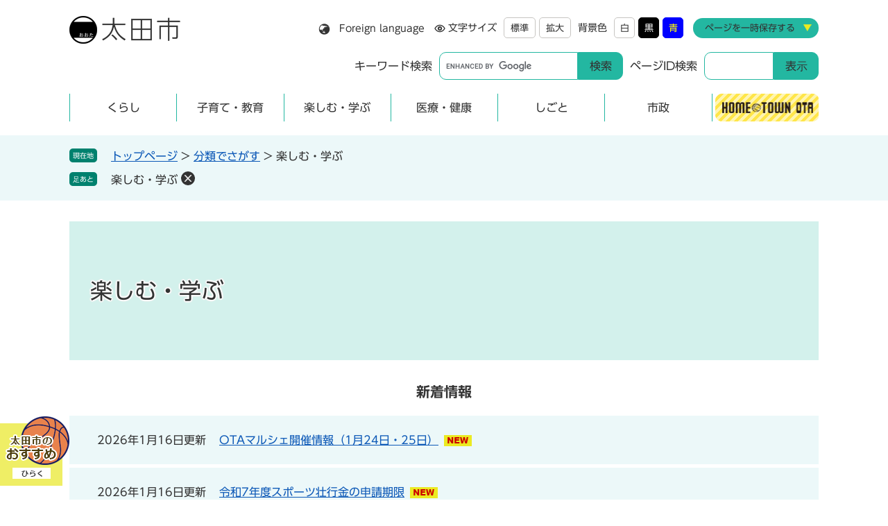

--- FILE ---
content_type: text/html
request_url: https://www.city.ota.gunma.jp/life/3/index-2.html
body_size: 6592
content:
<!DOCTYPE html>
<html lang="ja">
<head>
<meta charset="utf-8">
<!-- Global site tag (gtag.js) - Google Analytics -->
<script async src="https://www.googletagmanager.com/gtag/js?id=G-QRV9G29Y8E"></script>
<script>
  window.dataLayer = window.dataLayer || [];
  function gtag(){dataLayer.push(arguments);}
  gtag('js', new Date());

  gtag('config', 'G-QRV9G29Y8E');
</script>
<meta http-equiv="X-UA-Compatible" content="IE=edge">
<meta name="viewport" content="width=device-width, initial-scale=1.0">
<title>楽しむ・学ぶ - 太田市ホームページ</title>
<link rel="shortcut icon" href="/favicon.ico" type="image/vnd.microsoft.icon">
<link rel="icon" href="/favicon.ico" type="image/vnd.microsoft.icon">
<link rel="apple-touch-icon" href="/apple-touch-icon.png">
<link rel="stylesheet" media="print" href="/ssi/css/print.css">
<script src="/ssi/js/escapeurl.js"></script>
<script src="/ssi/js/jquery.js"></script>
<script src="/ssi/js/jquery-migrate.js"></script>
<script src="/ssi/js/common.js"></script>
<script src="/ssi/js/s-google.js"></script>
<script src="/ssi/js/search-open-page-id.js"></script>
<script src="/ssi/js/last-page-parts-load-1.js"></script>
<script src="/ssi/js/footstep.js"></script>
<script src="//typesquare.com/3/tsst/script/ja/typesquare.js?6397b819025042ddbee9169aac1e02d5"></script>
<link rel="stylesheet" href="/ssi/css/footstep.css">
<style media="all">
@import url("/ssi/css/life.css");
</style>

</head>
<body>

<div class="life life_list3 life_list3_3">
	<!-- コンテナここから -->
	<div id="container">
		<span class="hide" id="pagetop">ページの先頭です。</span>
		<span class="hide"><a href="#skip">メニューを飛ばして本文へ</a></span>

		<!-- ヘッダここから -->
		<div id="header">
			<div id="spm">
	<div class="bl_spm js_spm">
		<button class="bl_spm_btn bl_spm_btn__ossm js_btn_ossm"><span class="hide">太田市のおすすめ</span></button>
		<button class="bl_spm_btn bl_spm_btn__menu js_btn_menu"><span class="hide">メニュー</span></button>
		<button class="bl_spm_btn bl_spm_btn__srch js_btn_srch"><span class="hide">検索</span></button>
	</div>
</div>
<!-- ヘッダーここから -->
<div id="header2">
	<div class="bl_header">
		<div class="bl_header_l">
			<a class="bl_header_logo" href="/"><img src="/img/common/logo.png" alt="太田市ホームページ"></a>
		</div>
		<div class="bl_header_r js_spm">
			<div class="bl_header_menu">
				<div class="bl_support">
					<noscript><p>JavaScriptが無効のため、文字の大きさ・背景色を変更する機能を使用できません。</p></noscript>
					<div class="bl_support_lang">
						<a href="/site/userguide/list122-341.html" lang="en"><span>Foreign language</span></a>
					</div>
					<div class="bl_support_moji">
						<dl id="moji_size">
							<dt>文字サイズ</dt>
							<dd><a id="moji_default" href="javascript:fsc('default');" title="文字サイズを標準にする">標準</a></dd>
							<dd><a id="moji_large" href="javascript:fsc('larger');" title="文字サイズを拡大する">拡大</a></dd>
						</dl><!--
						--><dl id="haikei_color">
							<dt>背景色</dt>
							<dd><a id="haikei_white" href="javascript:SetCss(1);" title="背景色を白色に変更する">白</a></dd>
							<dd><a id="haikei_black" href="javascript:SetCss(2);" title="背景色を黒色に変更する">黒</a></dd>
							<dd><a id="haikei_blue"  href="javascript:SetCss(3);" title="背景色を青色に変更する">青</a></dd>
						</dl>
					</div>
					<div class="bl_support_keep">
						<p class="hide">ページ一時保存機能</p>
						<div id="keep_page_wrap"></div>
					</div>
				</div>
			</div>
			<div class="bl_header_srch">
				<div class="bl_search">
					<div class="bl_search_kw">
						<form action="/search.html" method="get" id="cse-search-box" name="cse-search-box">
							<input type="hidden" name="cx" value="97560b4b688924a29"><!--
							--><input type="hidden" name="cof" value="FORID:11"><!--
							--><input type="hidden" name="ie" value="UTF-8"><!--
							--><label for="tmp_query">キーワード検索</label><!--
							--><input type="text" name="q" value="" id="tmp_query"><!--
							--><input type="submit" value="検索" id="submit" name="sa">
						</form>
						<script src="https://www.google.com/coop/cse/brand?form=cse-search-box"></script>
						<div id="cse_filetype">
							<fieldset>
								<legend><span class="hide">検索対象</span></legend>
								<span class="cse_filetypeselect"><input type="radio" name="google_filetype" id="filetype_all" checked="checked"><label for="filetype_all">すべて</label></span>
								<span class="cse_filetypeselect"><input type="radio" name="google_filetype" id="filetype_html"><label for="filetype_html">ページ</label></span>
								<span class="cse_filetypeselect"><input type="radio" name="google_filetype" id="filetype_pdf"><label for="filetype_pdf">PDF</label></span>
							</fieldset>
						</div>
					</div><!--
					--><div class="bl_search_id">
						<div id="open_page_id_box">
							<label for="open_page_id">ページID検索</label><!--
							--><input type="text" id="open_page_id" name="open_page_id" value=""><!--
							--><input type="submit" value="表示" id="open_page_id_submit" name="open_page_id_submit" onclick="javascript:search_open_page_id();" onkeypress="javascript:search_open_page_id();">
						</div>
						<div id="open_page_id_message"></div>
					</div>
				</div>
			</div>
		</div>
	</div>
</div>
<!-- ヘッダーここまで -->
			<!-- グローバルここから -->
<div id="gnav">
	<div class="bl_gnav">
		
<ul class="search_life3 bl_gnav_list">
	
	<li class="search_life3_1"><a href="/life/1/"><span>くらし</span></a>
		
		<ul class="search_life2 bl_gnav_list2">
			
			<li class="search_life2_1"><a href="/life/1/1/"><span>住民票・戸籍</span></a></li>
			
			<li class="search_life2_2"><a href="/life/1/2/"><span>保険・年金</span></a></li>
			
			<li class="search_life2_3"><a href="/life/1/3/"><span>税金（くらしの情報）</span></a></li>
			
			<li class="search_life2_4"><a href="/life/1/4/"><span>消防・救急</span></a></li>
			
			<li class="search_life2_5"><a href="/life/1/5/"><span>防災</span></a></li>
			
			<li class="search_life2_6"><a href="/life/1/6/"><span>防犯・安全</span></a></li>
			
			<li class="search_life2_7"><a href="/life/1/7/"><span>福祉・介護</span></a></li>
			
			<li class="search_life2_8"><a href="/life/1/8/"><span>ごみ・衛生</span></a></li>
			
			<li class="search_life2_9"><a href="/life/1/9/"><span>ペット・動物</span></a></li>
			
			<li class="search_life2_10"><a href="/life/1/10/"><span>生涯学習</span></a></li>
			
			<li class="search_life2_11"><a href="/life/1/11/"><span>人権・男女平等・相談</span></a></li>
			
			<li class="search_life2_12"><a href="/life/1/12/"><span>外国人</span></a></li>
			
			<li class="search_life2_13"><a href="/life/1/13/"><span>交通機関</span></a></li>
			
			<li class="search_life2_14"><a href="/life/1/14/"><span>都市計画</span></a></li>
			
			<li class="search_life2_15"><a href="/life/1/15/"><span>土地・建物・住まい</span></a></li>
			
			<li class="search_life2_16"><a href="/life/1/16/"><span>上水道・下水道</span></a></li>
			
			<li class="search_life2_17"><a href="/life/1/17/"><span>道路・河川</span></a></li>
			
			<li class="search_life2_18"><a href="/life/1/18/"><span>自然・環境</span></a></li>
			
			<li class="search_life2_19"><a href="/life/1/19/"><span>まちづくり・コミュニティ・協働</span></a></li>
			
		</ul>
		
	</li>
	
	<li class="search_life3_2"><a href="/life/2/"><span>子育て・教育</span></a>
		
		<ul class="search_life2 bl_gnav_list2">
			
			<li class="search_life2_20"><a href="/life/2/20/"><span>子育て</span></a></li>
			
			<li class="search_life2_21"><a href="/life/2/21/"><span>教育</span></a></li>
			
		</ul>
		
	</li>
	
	<li class="search_life3_3"><a href="/life/3/"><span>楽しむ・学ぶ</span></a>
		
		<ul class="search_life2 bl_gnav_list2">
			
			<li class="search_life2_22"><a href="/life/3/22/"><span>観光スポット</span></a></li>
			
			<li class="search_life2_23"><a href="/life/3/23/"><span>まつり・イベント</span></a></li>
			
			<li class="search_life2_24"><a href="/life/3/24/"><span>自然・公園</span></a></li>
			
			<li class="search_life2_25"><a href="/life/3/25/"><span>魅力</span></a></li>
			
			<li class="search_life2_26"><a href="/life/3/26/"><span>目的</span></a></li>
			
			<li class="search_life2_27"><a href="/life/3/27/"><span>観光ガイド</span></a></li>
			
			<li class="search_life2_28"><a href="/life/3/28/"><span>歴史・文化財</span></a></li>
			
			<li class="search_life2_29"><a href="/life/3/29/"><span>スポーツ</span></a></li>
			
			<li class="search_life2_30"><a href="/life/3/30/"><span>公共施設</span></a></li>
			
		</ul>
		
	</li>
	
	<li class="search_life3_4"><a href="/life/4/"><span>医療・健康</span></a>
		
		<ul class="search_life2 bl_gnav_list2">
			
			<li class="search_life2_31"><a href="/life/4/31/"><span>医療</span></a></li>
			
			<li class="search_life2_32"><a href="/life/4/32/"><span>健康</span></a></li>
			
		</ul>
		
	</li>
	
	<li class="search_life3_5"><a href="/life/5/"><span>しごと</span></a>
		
		<ul class="search_life2 bl_gnav_list2">
			
			<li class="search_life2_34"><a href="/life/5/34/"><span>環境</span></a></li>
			
			<li class="search_life2_35"><a href="/life/5/35/"><span>産業振興（農業・商業・工業）</span></a></li>
			
			<li class="search_life2_36"><a href="/life/5/36/"><span>雇用・労働</span></a></li>
			
			<li class="search_life2_37"><a href="/life/5/37/"><span>税金（しごとの情報）</span></a></li>
			
			<li class="search_life2_38"><a href="/life/5/38/"><span>入札・契約情報</span></a></li>
			
		</ul>
		
	</li>
	
	<li class="search_life3_6"><a href="/life/6/"><span>市政</span></a>
		
		<ul class="search_life2 bl_gnav_list2">
			
			<li class="search_life2_39"><a href="/life/6/39/"><span>市の概要</span></a></li>
			
			<li class="search_life2_40"><a href="/life/6/40/"><span>市政運営・行政改革</span></a></li>
			
			<li class="search_life2_41"><a href="/life/6/41/"><span>市の取り組み</span></a></li>
			
			<li class="search_life2_42"><a href="/life/6/42/"><span>ふるさと納税・指定寄付</span></a></li>
			
			<li class="search_life2_43"><a href="/life/6/43/"><span>市政への参加</span></a></li>
			
			<li class="search_life2_44"><a href="/life/6/44/"><span>職員人事・採用</span></a></li>
			
			<li class="search_life2_45"><a href="/life/6/45/"><span>施設案内・観光地・避難場所</span></a></li>
			
		</ul>
		
	</li>
	
	<li><a href="/site/home-town-ota/"><span><span class="hide">hometown ota</span></span></a></li>
</ul>

	</div>
</div>
<!-- グローバルここまで -->
			<!-- header3 -->
		</div>
		<!-- ヘッダここまで -->

		<!-- ぱんくずナビここから -->
		<div id="pankuzu_wrap">
			<div class="pankuzu">
				<span class="icon_current">現在地</span>
				<span class="pankuzu_class pankuzu_class_top"><a href="/">トップページ</a></span>
				<span class="pankuzu_mark"> &gt; </span>
				<span class="pankuzu_class"><a href="/life/">分類でさがす</a></span>
				<span class="pankuzu_mark"> &gt; </span>
				<span class="pankuzu_class pankuzu_class_current">楽しむ・学ぶ</span>
			</div>
		</div>
		<!-- ぱんくずナビここまで -->

		<div id="mymainback">

			<!-- メインここから -->
			<div id="main">
				<div id="main_a">
					<hr class="hide">
					<p class="hide" id="skip">本文</p>

					<div id="main_header_life3_3">
						<h1>楽しむ・学ぶ</h1>
					</div>

					<!-- 新着情報ここから -->
					<!-- [[section_information2_all_head]] -->
					<div class="section_information">
						<h2 class="section_information_ttl acc_title"><span>新着情報</span></h2>
						<!-- [[section_information2_head]] -->
						<div class="section_information_list_wrap">
							<div class="section_information_list">
								<!-- [[section_information_thum_head]] --><!-- [[section_information_thum_tail]] -->
								<ul>
									<!-- [[section_information_head]] -->
									<li><span class="article_date">2026年1月16日更新</span><span class="article_title"><a href="/site/home-town-ota/1028716.html">OTAマルシェ開催情報（1月24日・25日）</a><img src="/img/icon_new.png" alt="最新情報" class="icon_new"></span></li>
									
									<li><span class="article_date">2026年1月16日更新</span><span class="article_title"><a href="/site/home-town-ota/1055096.html">令和7年度スポーツ壮行金の申請期限</a><img src="/img/icon_new.png" alt="最新情報" class="icon_new"></span></li>
									
									<li><span class="article_date">2026年1月15日更新</span><span class="article_title"><a href="/site/home-town-ota/1030093.html">2025市民大会スキー競技（参加者募集）</a><img src="/img/icon_new.png" alt="最新情報" class="icon_new"></span></li>
									
									<li><span class="article_date">2026年1月15日更新</span><span class="article_title"><a href="/site/gyousei-center/1054819.html">【九合】家庭教育学級「土曜 親子ビクス」参加者募集</a><img src="/img/icon_new.png" alt="最新情報" class="icon_new"></span></li>
									
									<li><span class="article_date">2026年1月15日更新</span><span class="article_title"><a href="/page/1032795.html">実演「銘切実演」を開催します！（大隅俊平美術館）</a><img src="/img/icon_new.png" alt="最新情報" class="icon_new"></span></li>
									
									<li><span class="article_date">2026年1月15日更新</span><span class="article_title"><a href="/page/1032082.html">演奏会「アコーディオンの調べ」を開催します！（大隅俊平美術館）</a><img src="/img/icon_new.png" alt="最新情報" class="icon_new"></span></li>
									
									<li><span class="article_date">2026年1月15日更新</span><span class="article_title"><a href="/page/4211.html">大隅俊平美術館</a><img src="/img/icon_new.png" alt="最新情報" class="icon_new"></span></li>
									
									<li><span class="article_date">2026年1月15日更新</span><span class="article_title"><a href="/page/1030602.html">講座「結び遊び　平結びの根付けづくり」を開催します（大隅俊平美術館）</a><img src="/img/icon_new.png" alt="最新情報" class="icon_new"></span></li>
									
									<li><span class="article_date">2026年1月15日更新</span><span class="article_title"><a href="/page/1031882.html">作刀実演「造り込み」（大隅俊平美術館）</a><img src="/img/icon_new.png" alt="最新情報" class="icon_new"></span></li>
									
									<li><span class="article_date">2026年1月9日更新</span><span class="article_title"><a href="/site/home-town-ota/1043562.html">エアリススケートパーク太田の広告主(スポンサー)を募集します</a></span></li>
									
									<li><span class="article_date">2026年1月6日更新</span><span class="article_title"><a href="/page/kitaguchieee.html">キタグチィeee電創夜祭</a></span></li>
									
									<li><span class="article_date">2026年1月6日更新</span><span class="article_title"><a href="/page/1050920.html">ドッグパークおおた　令和8年1月6日よりプレオープン！2月1日オープニングセレモニー開催決定！</a></span></li>
									
									<li><span class="article_date">2026年1月1日更新</span><span class="article_title"><a href="/page/1053124.html">令和8年1月12日(月曜日・祝日)　西サービスセンター臨時休業のお知らせ</a></span></li>
									
									<li><span class="article_date">2025年12月22日更新</span><span class="article_title"><a href="/page/1238.html">金山総合公園・金山遊歩道</a></span></li>
									
									<li><span class="article_date">2025年12月22日更新</span><span class="article_title"><a href="/page/3803.html">太田市第一老人福祉センター</a></span></li>
									
									<li><span class="article_date">2025年12月10日更新</span><span class="article_title"><a href="/page/4047.html">かたくりの里</a></span></li>
									
									<li><span class="article_date">2025年12月1日更新</span><span class="article_title"><a href="/site/home-town-ota/1014610.html">太田市スポーツ表彰式</a></span></li>
									
									<li><span class="article_date">2025年11月25日更新</span><span class="article_title"><a href="/page/1052799.html">（第2弾）おおた魅力再発見ツアー</a></span></li>
									
									<li><span class="article_date">2025年11月19日更新</span><span class="article_title"><a href="/page/4062.html">市民農園（ふれあい農園）</a></span></li>
									
									<li><span class="article_date">2025年11月12日更新</span><span class="article_title"><a href="/site/gyousei-center/1052921.html">【韮川】市民教室「やさしいヨガ教室」</a></span></li>
									
									<li><span class="article_date">2025年11月4日更新</span><span class="article_title"><a href="/page/1024760.html">令和7年11月8日(土曜日)・9日（日曜日）　西サービスセンター臨時休業のお知らせ</a></span></li>
									
									<li><span class="article_date">2025年10月25日更新</span><span class="article_title"><a href="/site/home-town-ota/1048184.html">2025太田スポーツ・レクリエーション祭</a></span></li>
									
									<li><span class="article_date">2025年10月1日更新</span><span class="article_title"><a href="/page/1052103.html">2025上州太田スバルマラソン交通規制のお知らせ</a></span></li>
									
									<li><span class="article_date">2025年9月29日更新</span><span class="article_title"><a href="/page/1255.html">令和7年度　緑化ポスターコンクール金賞作品</a></span></li>
									
									<li><span class="article_date">2025年9月29日更新</span><span class="article_title"><a href="/page/1906.html">フリープログラム｜温水プール・ジム</a></span></li>
									
									<li><span class="article_date">2025年9月1日更新</span><span class="article_title"><a href="/page/1050984.html">公園の利用申請</a></span></li>
									
									<li><span class="article_date">2025年8月14日更新</span><span class="article_title"><a href="/page/4061.html">市民農園</a></span></li>
									
									<li><span class="article_date">2025年8月12日更新</span><span class="article_title"><a href="/site/home-town-ota/1038099.html">2025太田市民総合スポーツ大会秋季大会を開催！</a></span></li>
									
									<li><span class="article_date">2025年8月1日更新</span><span class="article_title"><a href="/page/1042185.html">【太田市新田文化会館・総合体育館】改修工事のため長期休館します</a></span></li>
									
									<li><span class="article_date">2025年6月27日更新</span><span class="article_title"><a href="/page/1047514.html">文化財課Instagram（インスタグラム）</a></span></li>
									<!-- [[section_information_tail]] -->
								</ul>
								<div class="link_box">
									<!-- [[section_information2_kako_head]] --><!-- [[section_information2_kako_tail]] -->
									<span class="link_rss"><a href="/rss/10/life3.xml">新着情報のRSS</a></span>
								</div>
							</div>
						</div>
						<!-- [[section_information2_tail]] -->
					</div>
					<!-- [[section_information2_all_tail]] -->
					<!-- 新着情報ここまで -->

					<!-- main_bodyここから -->
					<div id="main_body">

						<!-- 分類ごとの新着情報ここから -->
						<div id="life_cat_list_wrap">
							<!-- [[a]] -->
							<div class="life_cat_list">
								<h2><a id="jmp22" href="/life/3/22/">観光スポット</a>
</h2>
								<!-- [[life_name_all_head]] -->
								<div class="navigation">
									<ul>
										<!-- [[life_name_head]] --><li><a href="/life/3/22/87/">自然・景観</a></li><li><a href="/life/3/22/88/">歴史・文化</a></li><li><a href="/life/3/22/89/">人気・おすすめスポット</a></li><!-- [[life_name_tail]] -->
									</ul>
								</div>
								<!-- [[life_name_all_tail]] -->
								
								<!-- [[life2_list_head]] --><!-- [[life2_list_tail]] -->
							</div>
							
							<div class="life_cat_list">
								<h2><a id="jmp23" href="/life/3/23/">まつり・イベント</a></h2>
								<!-- [[life_name_all_head]] -->
								<div class="navigation">
									<ul>
										<!-- [[life_name_head]] --><li><a href="/life/3/23/90/">郷土芸能・まつり</a></li><li><a href="/life/3/23/91/">イベント</a></li><!-- [[life_name_tail]] -->
									</ul>
								</div>
								<!-- [[life_name_all_tail]] -->
								
								<!-- [[life2_list_head]] --><!-- [[life2_list_tail]] -->
							</div>
							
							<div class="life_cat_list">
								<h2><a id="jmp24" href="/life/3/24/">自然・公園</a></h2>
								<!-- [[life_name_all_head]] -->
								<div class="navigation">
									<ul>
										<!-- [[life_name_head]] --><li><a href="/life/3/24/92/">自然</a></li><li><a href="/life/3/24/93/">公園</a></li><!-- [[life_name_tail]] -->
									</ul>
								</div>
								<!-- [[life_name_all_tail]] -->
								
								<!-- [[life2_list_head]] --><!-- [[life2_list_tail]] -->
							</div>
							
							<div class="life_cat_list">
								<h2><a id="jmp25" href="/life/3/25/">魅力</a></h2>
								<!-- [[life_name_all_head]] -->
								<div class="navigation">
									<ul>
										<!-- [[life_name_head]] --><li><a href="/life/3/25/94/">特産品</a></li><li><a href="/life/3/25/95/">芸術</a></li><li><a href="/life/3/25/96/">シティープロモーション(魅力)</a></li><!-- [[life_name_tail]] -->
									</ul>
								</div>
								<!-- [[life_name_all_tail]] -->
								
								<!-- [[life2_list_head]] --><!-- [[life2_list_tail]] -->
							</div>
							
							<div class="life_cat_list">
								<h2><a id="jmp26" href="/life/3/26/">目的</a></h2>
								<!-- [[life_name_all_head]] -->
								<div class="navigation">
									<ul>
										<!-- [[life_name_head]] --><li><a href="/life/3/26/97/">買う</a></li><li><a href="/life/3/26/98/">食べる</a></li><li><a href="/life/3/26/99/">観る</a></li><li><a href="/life/3/26/100/">遊ぶ</a></li><li><a href="/life/3/26/101/">泊まる</a></li><li><a href="/life/3/26/102/">学ぶ</a></li><!-- [[life_name_tail]] -->
									</ul>
								</div>
								<!-- [[life_name_all_tail]] -->
								
								<!-- [[life2_list_head]] --><!-- [[life2_list_tail]] -->
							</div>
							
							<div class="life_cat_list">
								<h2><a id="jmp27" href="/life/3/27/">観光ガイド</a></h2>
								<!-- [[life_name_all_head]] -->
								<div class="navigation">
									<ul>
										<!-- [[life_name_head]] --><li><a href="/life/3/27/103/">交通アクセス</a></li><li><a href="/life/3/27/105/">パンフレット・その他</a></li><!-- [[life_name_tail]] -->
									</ul>
								</div>
								<!-- [[life_name_all_tail]] -->
								
								<!-- [[life2_list_head]] --><!-- [[life2_list_tail]] -->
							</div>
							
							<div class="life_cat_list">
								<h2><a id="jmp28" href="/life/3/28/">歴史・文化財</a></h2>
								<!-- [[life_name_all_head]] -->
								<div class="navigation">
									<ul>
										<!-- [[life_name_head]] --><li><a href="/life/3/28/106/">歴史・史跡・遺跡</a></li><li><a href="/life/3/28/108/">文化財</a></li><!-- [[life_name_tail]] -->
									</ul>
								</div>
								<!-- [[life_name_all_tail]] -->
								
								<!-- [[life2_list_head]] --><!-- [[life2_list_tail]] -->
							</div>
							
							<div class="life_cat_list">
								<h2><a id="jmp29" href="/life/3/29/">スポーツ</a></h2>
								<!-- [[life_name_all_head]] -->
								<div class="navigation">
									<ul>
										<!-- [[life_name_head]] --><li><a href="/life/3/29/109/">観るスポーツ</a></li><li><a href="/life/3/29/110/">するスポーツ</a></li><li><a href="/life/3/29/111/">支えるスポーツ</a></li><!-- [[life_name_tail]] -->
									</ul>
								</div>
								<!-- [[life_name_all_tail]] -->
								
								<!-- [[life2_list_head]] --><!-- [[life2_list_tail]] -->
							</div>
							
							<div class="life_cat_list">
								<h2><a id="jmp30" href="/life/3/30/">公共施設</a></h2>
								<!-- [[life_name_all_head]] -->
								<div class="navigation">
									<ul>
										<!-- [[life_name_head]] --><li><a href="/life/3/30/112/">福祉施設</a></li><li><a href="/life/3/30/113/">教育・文化関連施設</a></li><li><a href="/life/3/30/114/">行政センター・公民館</a></li><li><a href="/life/3/30/115/">図書館</a></li><li><a href="/life/3/30/116/">公園・スポーツ施設</a></li><!-- [[life_name_tail]] -->
									</ul>
								</div>
								<!-- [[life_name_all_tail]] -->
								
								<!-- [[life2_list_head]] --><!-- [[life2_list_tail]] -->
							</div>
							<!-- [[f]] -->
						</div>
						<!-- 分類ごとの新着情報ここまで -->

					</div>
					<!-- main_bodyここまで -->

				</div>
			</div>
			<!-- メインここまで -->
			<hr class="hide">

			<!-- サイドバー1ここから -->
			<!-- サイドバー1ここまで -->

			<!-- サイドバー2ここから -->
			<!-- サイドバー2ここまで -->

		</div><!-- 3カラム終わり -->

		<!-- バナー広告ここから --><!-- バナー広告ここまで -->

		<!-- フッタここから -->
		<div id="footer">
			<div id="footer_link_pagetop">
	<a href="#pagetop"><img src="/img/common/btn_top_txt.png" alt="このページの先頭へ"></a>
</div>
			<div class="bl_footer">
	<div class="bl_footer_flink">
		<div class="bl_footer_inner bl_flink">
			<ul class="bl_flink_list">
				<li><a href="/site/userguide/list122-339.html"><span>アクセシビリティ</span></a></li>
				<li><a href="/site/userguide/2303.html"><span>個人情報の取り扱いについて</span></a></li>
				<li><a href="/site/userguide/1018650.html"><span>免責事項</span></a></li>
				<li><a href="/site/userguide"><span>このサイトについて</span></a></li>
				<li><a href="/page/2307.html"><span>リンク集</span></a></li>
				<li><a href="/sitemap.html"><span>サイトマップ</span></a></li>
			</ul>
		</div>
	</div>
	<div class="bl_footer_author">
		<div class="bl_footer_inner bl_author">
			<div class="bl_author_l">
				<div class="bl_author_ttl">
					<p class="bl_author_txt">
						<span class="bl_author_name">太田市役所</span>
						<span class="bl_author_num">法人番号7000020102059</span>
					</p>
					<img src="/img/common/sdgs_ota.png" alt="太田市はSDGsに取り組んでいます。">
				</div>
				<p class="bl_author_add">〒373-8718　群馬県太田市浜町2番35号</p>
				<p class="bl_author_tel">Tel：0276-47-1111(代表）<br>Fax：0276-47-1888（代表）</p>
			</div>
			<div class="bl_author_r">
				<ul class="bl_author_list">
					<li><a href="/page/1018585.html"><span>開庁時間</span></a></li>
					<li><a href="/page/2729.html"><span>ご意見・お問い合わせ</span></a></li>
					<li><a href="/page/2748.html"><span>休日の証明書発行業務<span>（サービスセンター）</span></span></a></li>
				</ul>
			</div>
			<p class="bl_author_cr" lang="en">Copyright Ota City All Rights Reserved.</p>
		</div>
	</div>
</div>
<!-- おすすめ情報ここから -->
<div id="osusume_banner" class="js_spm">
	<div id="osusume_banner_box">
		<div id="osusume_banner_ttl">
			<a href="javascript:void(0)" onclick="javascript:return false;" onkeypress="javascript:return false;" id="osusume_banner_open"><span class="hide">太田市のおすすめ</span></a>
		</div>
		<div id="osusume_banner_list">
			<div id="osusume_banner_list_box">
				<div class="osusume_banner_list_detail">
					<a href="https://www.artmuseumlibraryota.jp/"><img src="/img/common/banner_osusume01.png" alt="太田市図書館・美術館"></a><span class="external_link_text">＜外部リンク＞</span><a href="/site/oia//"><img src="/img/common/banner_osusume03.png" alt="太田市国際交流協会"></a>
				</div>
				<div class="osusume_banner_list_button">
					<button type="button" id="osusume_banner_close"><span class="hide">閉じる</span></button>
				</div>
			</div>
		</div>
	</div>
</div>
<!-- おすすめ情報ここまで -->
			<!-- author-info2 -->
		</div>
		<!-- フッタここまで -->

	</div>
	<!-- コンテナここまで -->
</div>
<script src="/ssi/js/ai-chatbot.js"></script>
<script type="text/javascript" src="/_Incapsula_Resource?SWJIYLWA=719d34d31c8e3a6e6fffd425f7e032f3&ns=1&cb=669380459" async></script></body>
</html>

--- FILE ---
content_type: text/css
request_url: https://www.city.ota.gunma.jp/ssi/css/parts.css
body_size: 8594
content:
@charset "utf-8";

/********** 1 共通 **********/

/* float clear */
.cf::before,
.cf::after {
	content: "";
	display: table;
}
.cf::after {
	clear: both;
}
/* For IE 6/7 (trigger hasLayout) */
.cf {
	zoom: 1;
}

/* スマートフォン用 */
#viewPCMode {
	display: none;
}
#sp_page_index_link_wrap {
	display: none;
}
#spm_wrap {
	display: none;
}
.sp_button {
	display: none;
}

/* レスポンシブアコーディオン用 */
.acc_title + input {
	display: none;
}
.acc_icon {
	display: none;
}

/* 隠す */
.hide {
	display: block;
	width: 0px;
	height: 0px;
	margin: 0px;
	padding: 0px;
	clip: rect(0,0,0,0);
	overflow: hidden;
}
hr.hide {
	border: none;
}

/* Googlemap */
.gglmap {
	position: relative;
	padding-top: 30px;
	padding-bottom: 56.25%;
	height: 0px;
	overflow: hidden;
}
.gglmap iframe,
.gglmap object,
.gglmap embed {
	position: absolute;
	top: 0px;
	left: 0px;
	width: 100%;
	height: 100%;
}

/* iOSでのボタンデザインをリセット */
input[type="button"],
input[type="submit"],
button {
	-webkit-appearance: none;
	   -moz-appearance: none;
		appearance: none;
	border-radius: 0;
	cursor: pointer;
	color: inherit;
	font-weight: normal;
	font-style: normal;
}

/* telリンク無効 */
.open_page_id a[href^="tel:"],
.f_number a[href^="tel:"] {
	text-decoration: none !important;
	color: currentColor !important;
	pointer-events: none !important;
}

/* 承認枠 */
#approval_table {
	font-size: 1.4rem;
}

/********** 2 基本設定 **********/

/* フォント */
body,
button,
input[type="button"],
input[type="submit"],
input[type="text"],
textarea,
select {
	font-family: 'UD新ゴR', Meiryo, メイリオ, 'Hiragino Kaku Gothic ProN', 'ヒラギノ角ゴ ProN W3', Osaka, sans-serif;
	font-size: 1.6rem;
	line-height: 1.5;
}
strong,
th {
	font-family: 'UD新ゴDB', Meiryo, メイリオ, 'Hiragino Kaku Gothic ProN', 'ヒラギノ角ゴ ProN W3', Osaka, sans-serif !important;
}
em {
	font-family: 'Hiragino Kaku Gothic ProN', 'ヒラギノ角ゴ ProN W3', Osaka, 'MS PGothic', sans-serif;
}

.mincho {
	font-family: '游明朝', 'Yu Mincho', '游明朝体', 'YuMincho', 'ヒラギノ明朝 Pro W3', 'Hiragino Mincho Pro', 'HiraMinProN-W3', serif;
}

/* UDフォント */
.ud_r {
	font-family: 'UD新ゴR', Meiryo, メイリオ, 'Hiragino Kaku Gothic ProN', 'ヒラギノ角ゴ ProN W3', Osaka, sans-serif !important;
}
.ud_l {
	font-family: 'UD新ゴL', Meiryo, メイリオ, 'Hiragino Kaku Gothic ProN', 'ヒラギノ角ゴ ProN W3', Osaka, sans-serif !important;
}
.ud_db {
	font-family: 'UD新ゴDB', Meiryo, メイリオ, 'Hiragino Kaku Gothic ProN', 'ヒラギノ角ゴ ProN W3', Osaka, sans-serif !important;
}

/* フォントリセット */
#important_noticest_area,
#count_down_area,
#recommend_tag,
#ai_recommend_tag,
#sp_page_index_link_wrap {
	font-family: Meiryo, メイリオ, 'Hiragino Kaku Gothic ProN', 'ヒラギノ角ゴ ProN W3', Osaka, sans-serif;
}

/* 基本の文字色 */
body {
	color: #333;
}

/* リンク */
a:link {
	color: #0d59b7;
	text-decoration: underline;
}
a:visited {
	color: #660099;
	text-decoration: underline;
}
a:active {
	color: #cc0000;
	text-decoration: none;
}
a:hover {
	color: #000000;
	text-decoration: none;
}

a img {
	border: none;
}

/* 外部リンク */
.external_link_text {
	display: none;
}

/* 基本タグ */
p {
	margin: 1em 0px;
	word-wrap: break-word;
	word-break: break-all;
}

hr {
	clear: both;
}

/********** 3 ヘッダ **********/

#spm {
	display: none;
}

#header2 {
	width: 1080px;
	margin: 0px auto;
}

#gnav {
	width: 1080px;
	margin: 0px auto;
}

/* --------------------
spメニュー
-------------------- */
.bl_spm {
	display: none;
}

/* --------------------
ヘッダー
-------------------- */
.bl_header {
	display: -webkit-box;
	display: -ms-flexbox;
	display: flex;
	-webkit-box-pack: justify;
	    -ms-flex-pack: justify;
	        justify-content: space-between;
	-webkit-box-align: start;
	    -ms-flex-align: start;
	        align-items: flex-start;
}
.bl_header_l {
	width: 160px;
}
.bl_header_r {
	width: calc(100% - 160px);
}
.bl_header_logo,
a.bl_header_logo,
h1.bl_header_logo {
	display: block;
	margin: 23px 0px 0px;
}
.bl_header_logo img {
	display: block;
	max-width: 100%;
	height: auto;
}
.bl_header_menu {
	margin: 25px 0px 0px 0px;
}
.bl_header_srch {
	margin: 10px 0px 0px 0px;
}

/* --------------------
補助
-------------------- */
.bl_support {
	display: -webkit-box;
	display: -ms-flexbox;
	display: flex;
	-webkit-box-pack: end;
	    -ms-flex-pack: end;
	        justify-content: flex-end;
	-webkit-box-align: center;
	    -ms-flex-align: center;
	        align-items: center;
}

/* 言語 */
.bl_support_lang {
	margin: 0px 0px 0px 14px;
}
.bl_support_lang a {
	display: inline-block;
	color: inherit;
	text-decoration: none;
}
.bl_support_lang a span {
	display: block;
	font-size: 1.4rem;
	padding: 0px 0px 0px 30px;
	background: url(/img/common/icon_earth.png) no-repeat center left;
}
.bl_support_lang a:hover span {
	text-decoration: underline;
}

/* 文字 */
.bl_support_moji {
	text-align: center;
	margin-left: 14px;
}
.bl_support_moji dl {
	display: -webkit-inline-box;
	display: -ms-inline-flexbox;
	display: inline-flex;
	-webkit-box-pack: start;
	    -ms-flex-pack: start;
	        justify-content: flex-start;
	-webkit-box-align: center;
	    -ms-flex-align: center;
	        align-items: center;
	vertical-align: middle;
	margin: 0px;
}
.bl_support_moji dt {
	font-size: 1.4rem;
	margin-right: 10px;
}
.bl_support_moji dd {
	margin: 0px;
	font-size: 1.3rem;
	line-height: 1;
}
.bl_support_moji dd:not(:last-of-type) {
	margin-right: 5px;
}
.bl_support_moji dd a {
	color: inherit;
	text-decoration: none;
	display: inline-block;
	-webkit-box-sizing: border-box;
	        box-sizing: border-box;
	border-radius: 5px;
	border: 1px solid;
}
.bl_support_moji dd a:hover {
	text-decoration: underline;
}
#moji_size dt {
	padding-left: 20px;
	background: url(/img/common/icon_eye.png) no-repeat center left;
}
#moji_size a {
	padding: 7.5px 9px;
	border-color: #c7c5c2;
	background: #fff;
}
#haikei_color {
	margin-left: 10px;
}
#haikei_color a {
	padding: 7.5px;
}
a#haikei_white {
	color: #333 !important;
	border-color: #c7c5c2 !important;
	background-color: #fff !important;
}
a#haikei_black {
	color: #fff !important;
	border-color: #000 !important;
	background-color: #000 !important;
}
a#haikei_blue {
	color: #ff0 !important;
	border-color: #00f !important;
	background-color: #00f !important;
}

/* ページ一時保存 */
.bl_support_keep {
	margin-left: 14px;
}

/* --------------------
検索
-------------------- */

/* 共通パーツ */
#cse-search-box,
#open_page_id_box {
	display: -webkit-box;
	display: -ms-flexbox;
	display: flex;
	-webkit-box-pack: start;
	    -ms-flex-pack: start;
	        justify-content: flex-start;
	-webkit-box-align: center;
	    -ms-flex-align: center;
	        align-items: center;
}
#cse-search-box > label,
#open_page_id_box > label {
	margin-right: 10px;
}
#tmp_query,
#submit,
#open_page_id,
#open_page_id_submit {
	padding: 0px;
	line-height: 3.8rem;
	border: 1px solid #23b7a1;
}
#tmp_query,
#open_page_id {
	-webkit-box-flex: 1;
	    -ms-flex: 1;
	        flex: 1;
	-webkit-box-sizing: border-box;
	        box-sizing: border-box;
	border-radius: 10px 0px 0px 10px;
	background-color: #fff !important;
}
#tmp_query {
	width: 20rem;
}
#open_page_id {
	width: 10rem;
}
#submit,
#open_page_id_submit {
	width: 6.5rem;
	-webkit-box-sizing: border-box;
	        box-sizing: border-box;
	border-radius: 0px 10px 10px 0px;
	background: #23b7a1;
}
#cse_filetype {
	display: none;
}
#open_page_id_message {
	position: absolute;
	top: 100%;
	right: 0;
}
#open_page_id_message:empty {
	display: none;
}

/* 検索 */
.bl_search {
	text-align: right;
}
.bl_search_kw,
.bl_search_id {
	position: relative;
	display: inline-block;
	margin: 10px 0px 0px 10px;
}

/* --------------------
グローバルナビ
-------------------- */
.bl_gnav_list,
.bl_gnav_list2,
.search_life2 {
	list-style: none;
	margin: 0px;
	padding: 0px;
}
.bl_gnav_list a {
	color: inherit;
	text-decoration: none;
}

/* リスト */
.bl_gnav_list {
	display: -webkit-box;
	display: -ms-flexbox;
	display: flex;
	-webkit-box-pack: start;
	    -ms-flex-pack: start;
	        justify-content: flex-start;
	-webkit-box-align: stretch;
	    -ms-flex-align: stretch;
	        align-items: stretch;
}
.bl_gnav_list > li {
	position: relative;
	-webkit-box-flex: 1;
	    -ms-flex: 1;
	        flex: 1;
}
.bl_gnav_list > li > a {
	position: relative;
	display: block;
	height: 100%;
	padding: 20px 0px;
	-webkit-box-sizing: border-box;
	        box-sizing: border-box;
}
.bl_gnav_list > li > a::before {
	content: "";
	position: absolute;
	bottom: 8px;
	left: 7px;
	display: block;
	width: calc(100% - 7px - 7px);
	height: 4px;
	background: #23b7a1;
	-webkit-transform: scaleX(0);
	    -ms-transform: scaleX(0);
	        transform: scaleX(0);
	-webkit-transform-origin: top right;
	    -ms-transform-origin: top right;
	        transform-origin: top right;
	-webkit-transition: .3s transform;
	-o-transition: .3s transform;
	transition: .3s transform;
}
.bl_gnav_list > li > a:hover::before {
	-webkit-transform-origin: top left;
	    -ms-transform-origin: top left;
	        transform-origin: top left;
	-webkit-transform: scaleX(1);
	    -ms-transform: scaleX(1);
	        transform: scaleX(1);
}
.bl_gnav_list > li > a > span {
	display: block;
	-webkit-box-sizing: border-box;
	        box-sizing: border-box;
	text-align: center;
	height: 100%;
	padding: 8px;
	border-left: 1px solid #23b7a1;
}
/* .bl_gnav_list > li:last-child > a::before {
	background-color: #ffe649;
}
.bl_gnav_list > li:last-child > a > span {
	background: url(/img/common/img_hometown.png) no-repeat center left 4px;
} */
.bl_gnav_list > li:nth-child(7) > a::before {
	background-color: #ffe649;
}
.bl_gnav_list > li:nth-child(7) > a > span {
	background: url(/img/common/img_hometown.png) no-repeat center left 4px;
}

/* リスト2 */
.bl_gnav_list2,
.search_life2 {
	display: none;
	position: absolute;
	top: 100%;
	left: 0;
	z-index: 10;
	width: 200%;
	background: rgba(236, 248, 249, .95);
}
.bl_gnav_list > li:hover .bl_gnav_list2,
.bl_gnav_list > li:hover .search_life2 {
	display: block;
}
.bl_gnav_list2 li > a,
.search_life2 li > a {
	display: block;
	padding: 0px 30px;
}
.bl_gnav_list2 li > a:hover,
.search_life2 li > a:hover {
	text-decoration: underline;
}
.bl_gnav_list2 > li:not(:first-child) a,
.search_life2 > li:not(:first-child) a {
	border-top: 2px solid #fff;
}
.bl_gnav_list2 > li > a > span,
.search_life2 > li > a > span {
	display: block;
	padding: 1em 1em 1em 0;
	background: url(/img/common/arrow_gnav.png) no-repeat center right;
}

.search_life1 {
	display: none !important;
}

/* --------------------
ナビゲーション(クローン)
-------------------- */
.bl_navi {
	position: fixed;
	bottom: 100%;
	left: 0;
	z-index: 100;
	width: 100%;
	min-width: 1080px;
	min-height: 60px;
	max-height: 100vh;
	color: #fff;
	background: #1e6b72;
	-webkit-transition: .3s transform;
	-o-transition: .3s transform;
	transition: .3s transform;
	overflow: auto;
}
.bl_navi.is_active {
	-webkit-transform: translateY(100%);
	    -ms-transform: translateY(100%);
	        transform: translateY(100%);
}
.bl_navi a {
	color: inherit;
	text-decoration: none;
}
.bl_navi a:hover {
	text-decoration: underline;
}
.bl_navi_inner {
	display: -webkit-box;
	display: -ms-flexbox;
	display: flex;
	-webkit-box-pack: start;
	    -ms-flex-pack: start;
	        justify-content: flex-start;
	-webkit-box-align: stretch;
	    -ms-flex-align: stretch;
	        align-items: stretch;
	width: 100%;
	max-width: 1080px;
	margin: 0 auto;
}
.bl_navi_logo {
	width: 144px;
	margin: 10px 0px;
	background: url(/img/common/logo_navi.png) no-repeat center left 23px;
}
.bl_navi_list {
	-webkit-box-flex: 1;
	    -ms-flex: 1;
	        flex: 1;
	display: -webkit-box;
	display: -ms-flexbox;
	display: flex;
	-webkit-box-pack: justify;
	    -ms-flex-pack: justify;
	        justify-content: space-between;
	-webkit-box-align: stretch;
	    -ms-flex-align: stretch;
	        align-items: stretch;
	list-style: none;
	padding: 10px 0px;
	margin: 0px;
}
.bl_navi_list > li {
	-webkit-box-flex: 1;
	    -ms-flex: 1;
	        flex: 1;
	border-left: 1px solid;
}
.bl_navi_list > li:last-child {
	border-right: 1px solid;
}
.bl_navi_list > li > a {
	position: relative;
	display: -webkit-box;
	display: -ms-flexbox;
	display: flex;
	-webkit-box-pack: center;
	    -ms-flex-pack: center;
	        justify-content: center;
	-webkit-box-align: center;
	    -ms-flex-align: center;
	        align-items: center;
	-webkit-box-sizing: border-box;
	        box-sizing: border-box;
	height: 100%;
	padding: 8px 10px;
}
.bl_navi_list > li > a::before {
	position: absolute;
	bottom: -7px;
	left: 7px;
	content: "";
	display: block;
	width: calc(100% - 7px - 7px);
	height: 4px;
	background: #fff;
	-webkit-transform-origin: top right;
	    -ms-transform-origin: top right;
	        transform-origin: top right;
	-webkit-transition: .3s transform;
	-o-transition: .3s transform;
	transition: .3s transform;
	-webkit-transform: scaleX(0);
	    -ms-transform: scaleX(0);
	        transform: scaleX(0);
}
/* .bl_navi_list > li:last-child > a::before {
	background-color: #ffe649;
} */
.bl_navi_list > li:nth-child(7) > a::before {
	background-color: #ffe649;
}
.bl_navi_list > li > a:hover {
	text-decoration: none;
}
.bl_navi_list > li > a:hover::before {
	-webkit-transform-origin: top left;
	    -ms-transform-origin: top left;
	        transform-origin: top left;
	-webkit-transform: scaleX(1);
	    -ms-transform: scaleX(1);
	        transform: scaleX(1);
}
/* .bl_navi_list > li:last-child > a {
	background: url(/img/common/img_hometown2.png) no-repeat center center;
} */
.bl_navi_list > li:nth-child(7) > a {
	background: url(/img/common/img_hometown2.png) no-repeat center center;
}

/* グローバルナビ（動的メニュー） ※使用する場合は要調整 */
#context_category02,
#context_category01 {
	display: none;
}

/********** 4 パンくず **********/

/* パンくず */
#pankuzu_wrap {
	background: #ecf8f9;
	padding: 18px 0px 8px;
}
#pankuzu_wrap > div {
	width: 1080px;
	margin: 0px auto 10px;
	-webkit-box-sizing: border-box;
	        box-sizing: border-box;
}
.pankuzu {
	position: relative;
	padding-left: 6rem;
}
.pankuzu .icon_current {
	display: none;
}
.pankuzu:first-child .icon_current {
	display: block;
	width: 4rem;
	height: 2rem;
	background: #00816e;
	border-radius: 5px;
	color: #fff;
	font-size: 1rem;
	line-height: 1.2rem;
	padding: 0.4rem 0px;
	text-align: center;
	-webkit-box-sizing: border-box;
	        box-sizing: border-box;
	position: absolute;
	top: 1px;
	left: 0px;
}

/********** 5 フッタ **********/

/* 戻る・ページトップ */
#back_or_pagetop {
	display: none !important;
}

/* ページトップ（フローティング表示） */
#footer_link_pagetop {
	position: fixed;
	right: 20px;
	bottom: -124px;
	z-index: 70;
	-webkit-transition: bottom 0.5s ease-in-out;
	-o-transition: bottom 0.5s ease-in-out;
	transition: bottom 0.5s ease-in-out;
}
#footer_link_pagetop.fixed {
	bottom: 20px;
}
#footer_link_pagetop.fixed.is_rising {
	bottom: calc(20px + 106px + 20px);
	/* 106px + 20px ←AIチャットボット高さ + 余白 */
}
#footer_link_pagetop a {
	display: block;
	width: 62px;
	height: 55px;
	background: url(/img/common/btn_top.png) no-repeat center;
	background-size: contain;
	-webkit-transition: .3s opacity;
	-o-transition: .3s opacity;
	transition: .3s opacity;
}
#footer_link_pagetop a:hover {
	opacity: .8;
}
#footer_link_pagetop a img {
	position: absolute;
	top: 28px;
	left: 50%;
	-webkit-transform: translate(-50%, 0%);
	    -ms-transform: translate(-50%, 0%);
	        transform: translate(-50%, 0%);
	display: block;
	max-width: 100%;
	height: auto;
}
#footer_link_pagetop a:hover img {
	-webkit-animation: btnTopMove 1s linear 0s infinite backwards;
	        animation: btnTopMove 1s linear 0s infinite backwards;
}
@-webkit-keyframes btnTopMove {
	0% {-webkit-transform: translate(-50%, 0%);transform: translate(-50%, 0%); opacity: 1;}
	80% {opacity: 0;}
	100% {-webkit-transform: translate(-50%, -50%);transform: translate(-50%, -50%); opacity: 0;}
}
@keyframes btnTopMove {
	0% {-webkit-transform: translate(-50%, 0%);transform: translate(-50%, 0%); opacity: 1;}
	80% {opacity: 0;}
	100% {-webkit-transform: translate(-50%, -50%);transform: translate(-50%, -50%); opacity: 0;}
}

/* --------------------
フッター
-------------------- */
.bl_footer_flink {
	border-top: 1px solid #00816e;
}
.bl_footer_author {
	color: #fff;
	background: #00816e;
}
.bl_footer_inner {
	width: 1080px;
	margin: 0px auto;
}
@media screen and (max-width: 1280px) {
	.bl_footer_author {
		padding-bottom: 120px;
	}
}

/* --------------------
リンク
-------------------- */
.bl_flink {
	padding: 18px 0px 28px;
}
.bl_flink_list {
	list-style: none;
	padding: 0px;
	margin: 0px;
	display: -webkit-box;
	display: -ms-flexbox;
	display: flex;
	-webkit-box-pack: center;
	    -ms-flex-pack: center;
	        justify-content: center;
	-webkit-box-align: stretch;
	    -ms-flex-align: stretch;
	        align-items: stretch;
	-ms-flex-wrap: wrap;
	    flex-wrap: wrap;
}
.bl_flink_list > li {
	margin: 10px 0px 0px;
}
.bl_flink_list > li a {
	display: block;
	padding: 10px 0px;
}
.bl_flink_list > li a span {
	display: block;
	font-size: 1.4rem;
	line-height: 1;
}
.bl_flink_list > li:not(:first-child) a span {
	padding-left: 2rem;
	border-left: 1px solid;
}
.bl_flink_list > li:not(:last-child) a span {
	padding-right: 2rem;
}

/* --------------------
著作者情報
-------------------- */
.bl_author {
	position: relative;
	-webkit-box-sizing: border-box;
	        box-sizing: border-box;
	padding: 40px 0px;
	padding-right: calc(240px + 347px);
	background: url(/img/common/img_footer.png) no-repeat top 20px right 40px;
}
.bl_author p {
	margin: 0px;
}
.bl_author_l {
	padding-right: 30px;
}
.bl_author_r {
	position: absolute;
	top: 40px;
	right: 347px;
	width: 240px;
}
.bl_author_ttl {
	position: relative;
	padding: 0px 190px 40px 0px;
}
.bl_author_txt {
	padding: 4px 0px 0px 70px;
	background: url(/img/common/logo3.png) no-repeat center left;
}
span.bl_author_num a[href^="tel:"],
p.bl_author_tel a[href^="tel:"] {
	color: inherit;
	text-decoration: none;
	pointer-events: none;
}
span.bl_author_name,
span.bl_author_num {
	display: block;
	line-height: 1;
}
span.bl_author_name {
	font-size: 2.8rem;
}
span.bl_author_num {
	font-size: 1.4rem;
	margin-top: 14px;
}
.bl_author_ttl img {
	display: block;
	position: absolute;
	top: 0;
	right: 0;
	width: 190px;
	height: auto;
}
p.bl_author_add {
	line-height: 1.1;
}
p.bl_author_tel {
	margin-top: 10px;
}
.bl_author_list {
	list-style: none;
	padding: 0px;
	margin: 0px;
}
.bl_author_list > li:not(:first-child) {
	margin-top: 20px;
}
.bl_author_list > li a {
	color: inherit;
	text-decoration: none;
	display: -webkit-box;
	display: -ms-flexbox;
	display: flex;
	-webkit-box-pack: start;
	    -ms-flex-pack: start;
	        justify-content: flex-start;
	-webkit-box-align: center;
	    -ms-flex-align: center;
	        align-items: center;
	width: 100%;
	min-height: 53px;
	padding: 10px 15px 10px 65px;
	-webkit-box-sizing: border-box;
	        box-sizing: border-box;
	background-repeat: no-repeat;
	background-position: center left 15px;
	background-color: #00705f;
}
.bl_author_list > li:nth-child(1) a {background-image: url(/img/common/icon_fnav01.png);}
.bl_author_list > li:nth-child(2) a {background-image: url(/img/common/icon_fnav02.png);}
.bl_author_list > li:nth-child(3) a {background-image: url(/img/common/icon_fnav03.png);}
.bl_author_list > li a:hover {
	text-decoration: underline;
}
.bl_author_list > li a > span {
	font-size: 1.4rem;
	line-height: 1.6rem;
}
.bl_author_list > li a > span span {
	display: block;
	font-size: 1rem;
}
p.bl_author_cr {
	font-size: 1.2rem;
	line-height: 1.1;
	margin-top: 15px;
}

/* --------------------
おすすめ情報（回遊ボタン）
-------------------- */
#osusume_banner {
	position: fixed;
	left: 0;
	bottom: 20px;
	z-index: 90;
	-webkit-box-sizing: border-box;
	        box-sizing: border-box;
	padding: 10px 10px 0px 0px;
	max-width: 100vw;
}
#osusume_banner::before {
	content: "";
	position: absolute;
	top: 0px;
	right: 0px;
	z-index: 1;
	display: block;
	width: 70px;
	height: 70px;
	background: url(/img/common/img_ball.png) no-repeat center;
	background-size: contain;
	-webkit-transition: .5s transform;
	-o-transition: .5s transform;
	transition: .5s transform;
}
#osusume_banner.open::before {
	-webkit-transform: rotate(-2160deg);
	    -ms-transform: rotate(-2160deg);
	        transform: rotate(-2160deg);
}
#osusume_banner_box {
	display: -webkit-box;
	display: -ms-flexbox;
	display: flex;
	-webkit-box-pack: start;
	    -ms-flex-pack: start;
	        justify-content: flex-start;
	-webkit-box-align: end;
	    -ms-flex-align: end;
	        align-items: flex-end;
	background: #efee65;
}
#osusume_banner_ttl {
	width: 90px;
	background:	url(/img/common/ttl_osusume_open.png) no-repeat center bottom 10px;
}
#osusume_banner.open #osusume_banner_ttl {
	background-image: url(/img/common/ttl_osusume_close.png);
}
#osusume_banner_ttl a {
	position: relative;
	z-index: 2;
	display: block;
	height: 90px;
	background:	url(/img/common/ttl_osusume.png) no-repeat center bottom 36px;
}
#osusume_banner_list {
	display: none;
	width: calc(100% - 90px);
}
.open #osusume_banner_list {
	display: block;
}
#osusume_banner_list_box {
	display: -webkit-box;
	display: -ms-flexbox;
	display: flex;
	-webkit-box-pack: start;
	    -ms-flex-pack: start;
	        justify-content: flex-start;
	-webkit-box-align: end;
	    -ms-flex-align: end;
	        align-items: flex-end;
}
.osusume_banner_list_detail {
	-webkit-box-flex: 1;
	    -ms-flex: 1;
	        flex: 1;
	display: -webkit-box;
	display: -ms-flexbox;
	display: flex;
	-ms-flex-wrap: wrap;
	    flex-wrap: wrap;
	-webkit-box-pack: start;
	    -ms-flex-pack: start;
	        justify-content: flex-start;
	-webkit-box-align: stretch;
	    -ms-flex-align: stretch;
	        align-items: stretch;
	padding: 0px 0px 10px;
	max-height: calc(100vh - 20px - 10px);
	-webkit-box-sizing: border-box;
	        box-sizing: border-box;
	overflow: auto;
}
.osusume_banner_list_detail > a {
	display: block;
	width: 210px;
	margin: 10px 10px 0px 0px;
	background: #fff;
}
.osusume_banner_list_detail > a img {
	display: block;
	width: 100%;
	height: auto;
}
.osusume_banner_list_button {
	width: 90px;
	padding: 60px 0px 10px;
}
button#osusume_banner_close {
	display: block;
	width: 57px;
	height: 18px;
	margin: 0px;
	padding: 0px;
	border: none;
	background: url(/img/common/btn_osusume_close.png) no-repeat center center;
	background-size: contain;
}

/********** 6 メイン **********/

/* メイン */
#mymainback {
	padding-top: 30px;
	padding-bottom: 50px;
}

/* コンテンツヘッダ */
.content_header_wrap {
	display: -webkit-box;
	display: -ms-flexbox;
	display: flex;
	-ms-flex-wrap: wrap;
	    flex-wrap: wrap;
	-webkit-box-pack: justify;
	    -ms-flex-pack: justify;
	        justify-content: space-between;
	-webkit-box-align: start;
	    -ms-flex-align: start;
	        align-items: flex-start;
}

#content_header {
	margin: 0px 0px 20px auto;
	text-align: right;
}
#content_header > span {
	display: block;
}

/* SDGsアイコン */
.d-flex.f-wrap-wrap,
.sdgs-icons {
	margin: 0px 0px 20px;
	text-align: left;
}
.d-flex.f-wrap-wrap > *,
.sdgs-icons > * {
	display: inline-block;
	vertical-align: top;
	margin: 0px 5px 5px 0px;
	width: 100px;
}

.d-flex.f-wrap-wrap img,
.sdgs-icons img {
	width: 100px;
	height: auto;
}
.d-flex.f-wrap-wrap > * img,
.sdgs-icons > * img {
	display: block;
	margin: 0px;
	width: 100%;
	height: auto;
}

/* 印刷 */
#print_mode_link,
#print_mode_link_large {
	display: inline-block;
	background: url(/img/common/icon_print.png) no-repeat left center;
	padding-left: 20px;
}

/* 見出し */
#main_header {
	margin-bottom: 20px;
}
#main_header h1,
#main_body h2,
#main_body h3,
#main_body h4,
#main_body h5,
#main_body h6 {
	font-family: 'UD新ゴL', Meiryo, メイリオ, 'Hiragino Kaku Gothic ProN', 'ヒラギノ角ゴ ProN W3', Osaka, sans-serif;
	font-weight: normal;
	line-height: 1.5;
}
#main_header h1 {
	font-size: 3.2rem;
	margin: 0px;
	padding: 26px 30px;
	border-radius: 20px;
	background: url(/img/common/img_o.png) no-repeat top -60px left -50px #23b7a1;
}
#main_body h2,
#main_body h3,
#main_body h4,
#main_body h5,
#main_body h6 {
	clear: both;
	margin: 20px 0px;
	-webkit-box-sizing: border-box;
	        box-sizing: border-box;
	background: #ffffff;
}
#main_body h2 {
	font-size: 2.8rem;
	padding: 19px 30px;
	border-radius: 20px;
	background-color: #d3f1ec;
}
#main_body h3 {
	font-size: 2.1rem;
	padding: 14.25px 30px 14.25px 22px;
	border-left: 8px solid #23b7a1;
}
#main_body h4 {
	font-size: 2rem;
	padding: 9px 29px;
	border: 1px solid #23b7a1;
	border-radius: 15px;
}
#main_body h5 {
	font-size: 1.8rem;
	padding: 5px 30px;
	border-bottom: 3px solid #d3f1ec;
}
#main_body h6 {
	font-size: 1.6rem;
	padding: 5.5px 30px 5.5px 24px;
	border-left: 6px solid #d3f1ec;
}

/* テーブル */
#main_body table {
	border-color: #333;
	border-collapse: collapse;
	border-style: solid;
	margin: 0px 0px 20px;
	max-width: 100%;
}
#main_body th {
	background: #f6f6f6;
	border-color: #333;
	border-collapse: collapse;
	border-style: solid;
	border-width: 1px;
	padding: 0.5em;
}
#main_body td {
	border-color: #333;
	border-collapse: collapse;
	border-style: solid;
	border-width: 1px;
	padding: 0.5em;
}
/* テーブル内のpタグのマージンを0にする */
#main_body table p {
	margin: 0px 0px 1em;
}
#main_body table p:last-child {
	margin: 0px;
}
/* テーブル（borderを「0」に設定した場合は罫線を表示させない） */
/*
#main_body table[border="0"],
#main_body table[border="0"] th,
#main_body table[border="0"] td {
	border-width: 0px;
}
*/

/********** 7 サイド **********/

/* サイドバー */
#sidebar1 > div,
#sidebar2 > div {
	margin-bottom: 10px;
}
#sidebar1 > div:last-child,
#sidebar2 > div:last-child {
	margin-bottom: 0px !important;
}

#sidebar1 img,
#sidebar2 img {
	max-width: 100%;
	height: auto;
}

/* レコメンド・AIレコメンド */
#sidebar_recommend,
#sidebar_ai_recommend {
	background: #ffffff;
}

#recommend_title,
#ai_recommend_title {
	padding: 12px 10px 12px 20px;
	border-radius: 10px;
	background: #8edacf;
}
#recommend_title h2,
#ai_recommend_title h2 {
	display: inline-block;
	text-align: left;
	font-size: 1.6rem;
	font-weight: normal;
	line-height: 1.25;
	margin: 0px;
	padding: 3px 0px 3px 40px;
}
#recommend_title h2 {
	background: url(/img/common/icon_recommend.png) no-repeat left center;
}
#ai_recommend_title h2 {
	background: url(/img/common/icon_ai_recommend.png) no-repeat left center;
}
#recommend_title h2 span,
#ai_recommend_title h2 span {
	display: block;
}
#sidebar_recommend ul,
#sidebar_ai_recommend ul {
	margin: 0px;
	padding: 0px 10px;
	list-style: none;
}
#sidebar_recommend ul li,
#sidebar_ai_recommend ul li {
	display: block;
	border-top: 1px solid #00816e;
	padding: 12px 10px;
}
#sidebar_recommend ul li:first-child,
#sidebar_ai_recommend ul li:first-child {
	border-top: none;
}

/* 「見つからないときは」「よくある質問」バナー */
#common_banner_link ul {
	margin: 0px;
	padding: 0px;
	list-style: none;
}
#common_banner_link ul li {
	margin-bottom: 10px;
}
#common_banner_link ul li:last-child {
	margin-bottom: 0px;
}
#common_banner_link ul li a {
	display: block;
	background: #8edacf;
	color: #333;
	font-size: 1.6rem;
	line-height: 1.25;
	padding: 12px 10px;
	text-align: center;
	border-radius: 10px;
}
#common_banner_link ul li a span {
	display: inline-block;
	padding: 9px 0px 9px 40px;
}
#common_banner_link ul li#common_banner_mitsukaranai a span {
	background: url(/img/common/icon_mitsukaranai.png) no-repeat left center;
}
#common_banner_link ul li#common_banner_faq a span {
	background: url(/img/common/icon_faq.png) no-repeat left center;
}

/* 「見つからないときは」「よくある質問」バナー（1カラム） */
@media screen and (min-width: 671px) {
	#main #common_banner_link ul {
		margin: 30px 0px 0px;
		display: -webkit-box;
		display: -ms-flexbox;
		display: flex;
		-ms-flex-wrap: wrap;
		    flex-wrap: wrap;
		-webkit-box-pack: justify;
		    -ms-flex-pack: justify;
		        justify-content: space-between;
		-webkit-box-align: start;
		    -ms-flex-align: start;
		        align-items: flex-start;
	}
	#main #common_banner_link ul li {
		display: inline-block;
		vertical-align: top;
		width: calc(50% - 5px);
		margin: 0px;
	}
}
/* 「見つからないときは」「よくある質問」バナー（1カラム） ここまで */

/* サイドメニュー */
.side_box {
	padding: 20px;
	border: 1px solid #00816e;
	border-radius: 10px;
	background: #ffffff;
}
.side_box_ttl h2 {
	background: #8edacf;
	font-size: 1.6rem;
	font-weight: normal;
	line-height: 1.25;
	margin: 0px;
	padding: 10px 20px;
	border-radius: 10px;
	text-align: center;
}
.side_box_list ul {
	margin: 0px;
	padding: 20px 0px 20px 20px;
}
.side_box_list ul li {
	margin: 0px 0px 10px;
}
.side_box_list ul li:last-child {
	margin-bottom: 0px;
}
.side_box_list ul li ul {
	padding: 0px 0px 0px 20px;
}
.side_box_list ul li ul li {
	margin-bottom: 0px;
}
.side_box_txt {
	padding: 20px 0px;
}
.side_box_txt p {
	margin: 0px 0px 1em;
}
.side_box_txt p:last-child {
	margin-bottom: 0px;
}
.side_box_txt > div {
	margin: 0px 0px 1em;
}
.side_box_txt > div:last-child {
	margin-bottom: 0px;
}

/********** 8 リスト **********/

/* リスト（横並び） */
.navigation,
.navigation ul {
	margin: 0px;
	padding: 0px;
	list-style: none;
	display: -webkit-box;
	display: -ms-flexbox;
	display: flex;
	-ms-flex-wrap: wrap;
	    flex-wrap: wrap;
	-webkit-box-pack: start;
	    -ms-flex-pack: start;
	        justify-content: flex-start;
	-webkit-box-align: start;
	    -ms-flex-align: start;
	        align-items: flex-start;
}
.navigation ul li,
.navigation > div {
	display: inline-block;
	vertical-align: top;
	margin: 0px 1em 1em 0px;
	padding-right: 1em;
	border-right: 1px solid;
}
.navigation ul li:last-child,
.navigation > div:last-child {
	margin-right: 0px;
	padding-right: 0px;
	border-right: none;
}

/* リスト（一覧） */
.info_list ul {
	margin: 0px;
	padding: 0px;
	list-style: none;
}
.info_list ul li {
	margin: 0px 0px 10px;
}
.info_list ul li:last-child {
	margin-bottom: 0px;
}

/* リスト（日付） */
.info_list.info_list_date ul li {
	display: -webkit-box;
	display: -ms-flexbox;
	display: flex;
	-webkit-box-pack: start;
	    -ms-flex-pack: start;
	        justify-content: flex-start;
	-webkit-box-align: start;
	    -ms-flex-align: start;
	        align-items: flex-start;
	-webkit-box-sizing: border-box;
	        box-sizing: border-box;
}
.info_list.info_list_date ul li > span.article_date {
	width: 11em;
}
.info_list.info_list_date ul li > span.article_title {
	-webkit-box-flex: 1;
	    -ms-flex: 1;
	        flex: 1;
}

/* リスト（担当課） */
.article_section::before {
	content: '（';
}
.article_section::after {
	content: '）';
}
.article_section:empty::before,
.article_section:empty::after {
	display: none;
}

/* リスト（サムネイル） */
.info_list.info_list_thum ul li {
	padding: 20px;
	background: #ecf8f9;
}
.list_pack {
	display: -webkit-box;
	display: -ms-flexbox;
	display: flex;
	-webkit-box-pack: start;
	    -ms-flex-pack: start;
	        justify-content: flex-start;
	-webkit-box-align: start;
	    -ms-flex-align: start;
	        align-items: flex-start;
	-webkit-box-sizing: border-box;
	        box-sizing: border-box;
}
.list_pack .article_img {
	width: 200px;
	padding-right: 20px;
}
.list_pack .article_img span {
	display: block;
	height: 150px;
	overflow: hidden;
	position: relative;
}
.list_pack .article_img span:empty {
	height: 150px;
	background: url(/img/common/noimage.png) no-repeat center center;
}
.list_pack .article_img span img {
	position: absolute;
	top: 50%;
	left: 50%;
	-webkit-transform: translate(-50%,-50%);
		-ms-transform: translate(-50%,-50%);
			transform: translate(-50%,-50%);
	width: auto;
	height: auto;
	max-width: 100%;
	max-height: 100%;
}
.list_pack .article_txt {
	-webkit-box-flex: 1;
	    -ms-flex: 1;
	        flex: 1;
}
.list_pack .article_txt .article_date,
.list_pack .article_txt .article_title {
	display: block;
}

/* リスト（一覧リンク） */
div.link_ichiran {
	margin: 20px 0px 0px;
	text-align: right;
}
div.link_ichiran a {
	display: inline-block;
	padding: 8px 20px;
	border-radius: 20px;
	background: #ecf8f9;
	text-align: center;
	-webkit-box-sizing: border-box;
	        box-sizing: border-box;
}

#main div.link_ichiran a {
	min-width: 170px;
}

/* リスト（newアイコン） */
img.icon_new {
	margin-left: 0.5em;
	vertical-align: middle;
}

/* リスト（新着情報） */
.section_information {
	margin: 30px 0px;
	padding: 0px;
}
.section_information h2,
#main_body .section_information h2 {
	margin: 0px 0px 20px;
	padding: 0px;
	background: none;
	border: none;
	font-family: 'UD新ゴDB', Meiryo, メイリオ, 'Hiragino Kaku Gothic ProN', 'ヒラギノ角ゴ ProN W3', Osaka, sans-serif;
	font-size: 2rem;
	font-weight: bold;
	line-height: 1.5;
	text-align: center;
}
.section_information p.no_data {
	margin: 0px;
	padding: 20px;
}
.section_information_list ul {
	margin: 0px;
	padding: 0px;
	list-style: none;
}
.section_information_list ul li {
	display: -webkit-box;
	display: -ms-flexbox;
	display: flex;
	-webkit-box-pack: start;
	    -ms-flex-pack: start;
	        justify-content: flex-start;
	-webkit-box-align: start;
	    -ms-flex-align: start;
	        align-items: flex-start;
	-webkit-box-sizing: border-box;
	        box-sizing: border-box;
	margin: 0px 0px 5px;
	padding: 23px 40px;
	background: #ecf8f9;
}
.section_information_list ul li:last-child {
	margin-bottom: 0px;
}
.section_information_list ul li > span.article_date {
	width: 11em;
}
.section_information_list ul li > span.article_title {
	-webkit-box-flex: 1;
	    -ms-flex: 1;
	        flex: 1;
}
.section_information_list div.link_box {
	margin: 20px 0px 0px;
	display: -webkit-box;
	display: -ms-flexbox;
	display: flex;
	-ms-flex-wrap: wrap;
	    flex-wrap: wrap;
	-webkit-box-pack: center;
	    -ms-flex-pack: center;
	        justify-content: center;
	-webkit-box-align: start;
	    -ms-flex-align: start;
	        align-items: flex-start;
}
.section_information_list div.link_box span {
	margin: 10px 5px 0px;
	width: 170px;
	max-width: calc(100% - 10px);
}
.section_information_list div.link_box span a {
	font-size: 1.5rem;
	display: block;
	border: none;
	background: #ecf8f9;
	border-radius: 20px;
	margin: 0px;
	padding: 8.75px 20px;
	text-align: center;
}

/* リスト（新着情報2） */
.section_information2 {
	margin: 30px 0px;
}
.section_information2 h2,
#main_body .section_information2 h2 {
	margin: 0px 0px 10px;
	padding: 0px;
	background: none;
	border: none;
	font-size: 1.6rem;
	font-weight: normal;
	line-height: 1.5;
}

/* リスト（新着情報サムネイル） */
.section_information_thum {
	width: 100%;
	display: table;
	-webkit-box-sizing: border-box;
	        box-sizing: border-box;
	margin: 0px 0px 10px;
}
.section_information_thum > div {
	display: table-cell;
	vertical-align: top;
}
.section_information_thum > div.lettering2 {
	width: 200px;
	padding-right: 20px;
}
.section_information_thum > div.lettering2 img {
	width: 100%;
	height: auto;
}
.section_information_thum > div.lettering3 .lettering_a > span {
	display: block;
}

/********** 9 バナー **********/

/* バナー広告 */
ul.banner_list {
	margin: 0px auto;
	padding: 0px;
	max-width: 1080px;
	list-style: none;
	display: -webkit-box;
	display: -ms-flexbox;
	display: flex;
	-ms-flex-wrap: wrap;
	    flex-wrap: wrap;
	-webkit-box-pack: start;
	    -ms-flex-pack: start;
	        justify-content: flex-start;
	-webkit-box-align: start;
	    -ms-flex-align: start;
	        align-items: flex-start;
}
ul.banner_list li {
	width: 200px;
}
ul.banner_list li:not(:nth-child(5n - 4)) {
	margin-left: 20px;
}
ul.banner_list li:nth-child(n + 6) {
	margin-top: 20px;
}
ul.banner_list li a {
	display: block;
}
ul.banner_list li img {
	display: block;
	width: 100%;
	height: auto;
}
.banner_text {
	display: block;
	padding: 10px;
	text-align: left;
}
.banner_text span {
	display: block;
}
.banner_text span:nth-child(2n) {
	font-size: 1.4rem;
}

/* バナー広告（フッタ） */
#footer_banner {
	clear: both;
	width: 1080px;
	margin: 0px auto 50px;
}

/********** 10 各ページ **********/

/* サイトマップ */
#sitemap_list_wrap > div {
	margin-bottom: 30px;
}
#sitemap_list_wrap > div:last-child {
	margin-bottom: 0px;
}

/* 大分類（見出し） */
div[id^="main_header_life3_"] {
	display: block;
	width: 100%;
	height: 200px;
	background-color: #d3f1ec;
	background-repeat: no-repeat;
	background-position: right center;
	background-size: cover;
	margin: 0px 0px 30px;
	padding: 0px;
	position: relative;
}
/* div#main_header_life3_1 { background-image: url(/img/life/life3_1_title.jpg); }
div#main_header_life3_2 { background-image: url(/img/life/life3_2_title.jpg); }
div#main_header_life3_3 { background-image: url(/img/life/life3_3_title.jpg); }
div#main_header_life3_4 { background-image: url(/img/life/life3_4_title.jpg); }
div#main_header_life3_5 { background-image: url(/img/life/life3_5_title.jpg); }
div#main_header_life3_6 { background-image: url(/img/life/life3_6_title.jpg); } */

div[id^="main_header_life3_"] h1 {
	display: block;
	width: 100%;
	margin: 0px;
	padding: 0px 30px;
	-webkit-box-sizing: border-box;
	        box-sizing: border-box;
	font-size: 3.2rem;
	font-weight: normal;
	line-height: 1.5;
	text-shadow: 0px 0px 3px #fff, 0px 0px 3px #fff, 0px 0px 3px #fff, 0px 0px 3px #fff, 0px 0px 3px #fff,
		0px 0px 3px #fff, 0px 0px 3px #fff, 0px 0px 3px #fff, 0px 0px 3px #fff, 0px 0px 3px #fff,
		0px 0px 3px #fff, 0px 0px 3px #fff, 0px 0px 3px #fff, 0px 0px 3px #fff, 0px 0px 3px #fff;
	position: absolute;
	top: 50%;
	left: 0px;
	-webkit-transform: translateY(-50%);
	-ms-transform: translateY(-50%);
	transform: translateY(-50%);
}

/* 大分類（ライフイベント）※使用しない */

/* 分類 */
#life_cat_list_wrap {
	display: -webkit-box;
	display: -ms-flexbox;
	display: flex;
	-ms-flex-wrap: wrap;
	    flex-wrap: wrap;
	-webkit-box-pack: start;
	    -ms-flex-pack: start;
	        justify-content: flex-start;
	-webkit-box-align: stretch;
	    -ms-flex-align: stretch;
	        align-items: stretch;
}
.life_cat_list {
	width: calc(33.33% - 20px);
	margin: 0px 20px 30px 0px;
}
.life_cat_list:nth-child(3n) {
	margin-right: 0px;
}
.life_list3_thum .life_cat_list,
.life_list2_thum .life_cat_list {
	width: 100%;
	margin-right: 0px;
}
#main_body .life_cat_list h2,
#main_body .life_cat_list h3 {
	font-size: 1.8rem;
	padding-top: 16.5px;
	padding-bottom: 16.5px;
	margin-top: 0px;
	background-color: #23b7a1;
	text-align: center;
}
#main_body .life_cat_list h2 a,
#main_body .life_cat_list h3 a {
	color: inherit;
}
.life_cat_list .info_list.info_list_date ul li {
	display: block;
}
.life_cat_list .info_list.info_list_date ul li > span {
	display: block;
}
.life_cat_list .info_list.info_list_date ul li > span.article_date {
	width: auto;
}
.life_gaiyou {
	margin-bottom: 1em;
}

/* 関連情報 */
#kanren_info {
	border-radius: 10px;
	border: 1px solid #00816e;
	background: #ffffff;
	padding: 20px 20px 10px;
	text-align: center;
}
#kanren_info h2 {
	display: inline-block;
	background: url(/img/common/icon_kanren.png) no-repeat left center;
	font-size: 1.6rem;
	font-weight: normal;
	line-height: 1;
	margin: 0px 0px 10px;
	padding: 5px 20px 5px 35px;
}
#kanren_info .kanren_box {
	padding: 10px 0px;
	text-align: left;
}
#kanren_info .kanren_box h3 {
	margin: 0px 0px 15px;
	padding: 10px 20px;
	border-radius: 10px;
	background: #ffe649;
	font-size: 1.6rem;
	font-weight: normal;
	line-height: 1.25;
	text-align: center;
}
#kanren_info .kanren_box ul {
	margin: 0px;
	padding: 0px 0px 0px 20px;
}
#kanren_info .kanren_box ul li {
	margin-bottom: 10px;
}
#kanren_info .kanren_box ul li:last-child {
	margin-bottom: 0px;
}
#kanren_info div.link_ichiran {
	margin-top: 15px;
	text-align: center;
}
#kanren_info div.link_ichiran a {
	display: block;
	font-size: 1.4rem;
	border-radius: 10px;
	background: #e9f8f6;
	padding: 9.5px 10px;
	color: inherit;
	text-decoration: none;
}
#kanren_info div.link_ichiran a:hover {
	text-decoration: underline;
}

/* サブカテゴリ */
#lifesub_cat_list_wrap {
	display: -webkit-box;
	display: -ms-flexbox;
	display: flex;
	-ms-flex-wrap: wrap;
	    flex-wrap: wrap;
	-webkit-box-pack: start;
	    -ms-flex-pack: start;
	        justify-content: flex-start;
	-webkit-box-align: stretch;
	    -ms-flex-align: stretch;
	        align-items: stretch;
}
.lifesub_cat_list {
	display: inline-block;
	vertical-align: top;
	width: calc(50% - 15px);
	margin: 0px 30px 30px 0px;
}
.lifesub_cat_list:nth-child(2n) {
	margin-right: 0px;
}
#main_body .lifesub_cat_list h2,
#main_body .lifesub_cat_list h3 {
	font-size: 1.8rem;
	padding-top: 16.5px;
	padding-bottom: 16.5px;
	margin-top: 0px;
	border-radius: 15px;
	background-color: #23b7a1;
	text-align: center;
}
#main_body .lifesub_cat_list h2 a,
#main_body .lifesub_cat_list h3 a {
	color: inherit;
}
.lifesub_cat_list .info_list.info_list_date ul li {
	display: block;
}
.lifesub_cat_list .info_list.info_list_date ul li > span {
	display: block;
}
.lifesub_cat_list .info_list.info_list_date ul li > span.article_date {
	width: auto;
}
.life_cat_list_ttl {
	margin: 0px;
	padding: 16.5px 30px;
	border-radius: 15px;
	background: #23b7a1;
	font-size: 1.8rem;
	font-weight: normal;
	line-height: 1.5;
	text-align: center;
}
.life_cat_list_ttl a {
	color: inherit;
}

/* 組織 */
#soshiki_hyouji {
	margin: 30px 0px 20px;
}
#soshiki_hyouji ul {
	margin: 0px;
	padding: 0px;
	list-style: none;
	display: -webkit-box;
	display: -ms-flexbox;
	display: flex;
	-ms-flex-wrap: wrap;
	    flex-wrap: wrap;
	-webkit-box-pack: center;
	    -ms-flex-pack: center;
	        justify-content: center;
	-webkit-box-align: start;
	    -ms-flex-align: start;
	        align-items: flex-start;
}
#soshiki_hyouji ul li {
	display: inline-block;
	vertical-align: top;
	margin: 0px 1em 10px 0px;
	padding-right: 1em;
	border-right: 1px solid;
}
#soshiki_hyouji ul li:last-child {
	margin-right: 0px;
	padding-right: 0px;
	border-right: none;
}

/* 部局 */
#freespace_bu {
	margin: 30px 0px;
}
#freespace_bu p {
	margin: 0px 0px 1em;
}
#freespace_bu p:last-child {
	margin-bottom: 0px;
}

.kakuka_info_box {
	margin-bottom: 30px;
}
.kakuka_contact_box > div {
	margin-bottom: 0.5em;
}
.kakuka_contact_box > div:last-child {
	margin-bottom: 0px;
}

.kakuka_tel_list > div span::before {
	content: '(';
}
.kakuka_tel_list > div span::after {
	content: ')';
}
.kakuka_tel_list > div span:empty::before,
.kakuka_tel_list > div span:empty::after {
	display: none;
}

/* 課室 */
#soshiki_pr_image {
	margin: 30px 0px;
}
#soshiki_pr_image img {
	max-width: 100%;
	height: auto;
}

#freespace_ka {
	margin: 30px 0px;
}
#freespace_ka p {
	margin: 0px 0px 1em;
}
#freespace_ka p:last-child {
	margin-bottom: 0px;
}

#freespace2_ka {
	margin: 0px 0px 10px;
}
#freespace2_ka p {
	margin: 0px 0px 10px;
}
#freespace2_ka p:last-child {
	margin-bottom: 0px;
}

.kakuka_view,
.side_box_txt > div.kakuka_view {
	max-width: 300px;
	margin: 0px auto;
}
.kakuka_view img {
	width: 100%;
	height: auto;
}

.kakuka_contact_wrap .grpname_box {
	border-top: 1px solid #c8c8c8;
	padding-top: 1em;
	margin-top: 1em;
}

/* 改ページ */
.page_num {
	margin: 30px 0px 0px;
	font-size: 1.8rem;
}
.page_num_ttl {
	font-size: 1.6rem;
}
.page_num_view {
	font-size: 1.6rem;
	margin-top: 10px;
}

/* ウェブブック */
#book_list_wrap {
	display: -webkit-box;
	display: -ms-flexbox;
	display: flex;
	-ms-flex-wrap: wrap;
	    flex-wrap: wrap;
	-webkit-box-pack: start;
	    -ms-flex-pack: start;
	        justify-content: flex-start;
	-webkit-box-align: stretch;
	    -ms-flex-align: stretch;
	        align-items: stretch;
}
.book_list_box {
	display: inline-block;
	vertical-align: top;
	width: calc(50% - 15px);
	margin: 0px 30px 30px 0px;
}
.book_list_box:nth-child(2n) {
	margin-right: 0px;
}

#main_body .book_list_box h3 {
	margin-top: 0px;
}
.book_list_box .book_info {
	width: 100%;
	display: table;
}
.book_list_box .book_info > div {
	display: table-cell;
	vertical-align: top;
}
.book_list_box .book_info > div.book_thumb_img {
	width: 66px;
	padding-right: 20px;
}
.book_list_box .book_info > div.book_thumb_img img {
	width: 100%;
	height: auto;
}

/* アンケート */
#main_body table.tbl_ques {
	width: 100%;
	margin: 0px;
	border-width: 2px;
}
#main_body table.tbl_ques th {
	font-weight: bold;
	text-align: center;
}
#main_body table.tbl_ques th.title {
	width: 60%;
}
#main_body table.tbl_ques th.date {
	width: 15%;
}
#main_body table.tbl_ques th.date2 {
	width: 15%;
}
#main_body table.tbl_ques th.button {
	width: 10%
}
#main_body table.tbl_ques td.t_center {
	text-align: center;
}
.question #main_body table.tbl_ques td input {
	display: block;
	border: none;
	background: #ecf8f9;
	margin: 0px;
	padding: 10px 0px;
	-webkit-box-sizing: border-box;
	        box-sizing: border-box;
	width: 100%;
	max-width: none;
	min-width: auto;
}

div.q2 br {
	display: none;
}

.question_detail #main_body fieldset {
	border: none;
	margin: 0px;
	padding: 0px;
}
.question_detail #main_body fieldset legend {
	display: block;
	width: 100%;
	margin: 0px;
	padding: 0px;
}
.question_detail #main_body input[type="text"] {
	max-width: 100%;
	-webkit-box-sizing: border-box;
	        box-sizing: border-box;
}
.question_detail #main_body textarea {
	width: 100%;
	-webkit-box-sizing: border-box;
	        box-sizing: border-box;
}
.question_detail #main_body * {
	white-space: normal;
	word-break: break-all;
}
.question_detail #main_body img {
	max-width: 100%;
	height: auto;
}

.confirm_quest_hankyou #hyouka_area_submit,
.question_detail #main_body form p[align="left"] {
	text-align: center;
	margin: 30px 0px 0px;
	display: -webkit-box;
	display: -ms-flexbox;
	display: flex;
	-ms-flex-wrap: wrap;
	    flex-wrap: wrap;
	-webkit-box-pack: center;
	    -ms-flex-pack: center;
	        justify-content: center;
	-webkit-box-align: start;
	    -ms-flex-align: start;
	        align-items: flex-start;
}

.question #main_body input[type="submit"],
.question #main_body input[type="button"] {
	display: inline-block;
	vertical-align: top;
	border: none;
	background: #ecf8f9;
	margin: 0px 5px;
	padding: 8px 10px;
	-webkit-box-sizing: border-box;
	        box-sizing: border-box;
	width: 260px;
	max-width: calc(50% - 10px);
}

/* アンケート結果グラフ */
#main_body img[src="img/graph.gif"] {
	height: 20px !important;
	vertical-align: middle;
}

/* お問い合わせフォーム */
#mail_form_message,
#cookie_err_message {
	margin: 1em 0px;
	color: #c00;
}

#main_body table#mail_form_tbl {
	width: 100%;
	margin: 0px;
	border-width: 2px;
}
#main_body table#mail_form_tbl th {
	width: 25%;
	text-align: left;
}
#main_body table#mail_form_tbl td {
	width: 75%;
}
#main_body table#mail_form_tbl td * {
	white-space: normal;
	word-break: break-all;
}
#main_body table#mail_form_tbl td input[type="text"] {
	width: 100%;
	-webkit-box-sizing: border-box;
	        box-sizing: border-box;
}
#main_body table#mail_form_tbl td input[type="text"].mail_to2 {
	width: 80%;
}
#main_body table#mail_form_tbl td textarea {
	width: 100%;
	-webkit-box-sizing: border-box;
	        box-sizing: border-box;
}
#main_body table#mail_form_tbl td fieldset {
	padding: 0px;
}

#mail_form_btn_wrap {
	text-align: center;
	margin: 30px 0px 0px;
	display: -webkit-box;
	display: -ms-flexbox;
	display: flex;
	-ms-flex-wrap: wrap;
	    flex-wrap: wrap;
	-webkit-box-pack: center;
	    -ms-flex-pack: center;
	        justify-content: center;
	-webkit-box-align: start;
	    -ms-flex-align: start;
	        align-items: flex-start;
}
#mail_form_btn_wrap input[type="submit"] {
	display: inline-block;
	vertical-align: top;
	border: none;
	background: #f5f5f5;
	margin: 0px 5px;
	padding: 8px 10px;
	-webkit-box-sizing: border-box;
	        box-sizing: border-box;
	width: 260px;
	max-width: calc(50% - 10px);
}

#mail_form_btn_wrap p {
	width: 100%;
	margin: 1em 0px;
}

/* googleカスタム検索結果 */
#main_body #cse_search_result table,
#main_body #cse_search_result table td,
#main_body .gsc-control-cse table,
#main_body .gsc-control-cse table td {
	border: none;
	margin: 0px;
}

.gsc-results .gsc-cursor-box .gsc-cursor-page {
	display: inline-block !important;
	vertical-align: top;
	margin: 0px 0px 5px;
	padding: 10px 15px;
	border: 1px solid #ccc !important;
	background: #fff !important;
	color: #06c !important;
	font-size: 1.6rem;
}
.gsc-results .gsc-cursor-box .gsc-cursor-current-page {
	background: #f5f5f5 !important;
	color: #333 !important;
}

/* 地図でさがす */
#shisetsu_list_txt {
	border: 1px solid #ccc;
	border-bottom: none;
}
#shisetsu_list_txt p {
	margin: 0px;
	padding: 20px;
}

#shisetsu_list_link {
	border: 1px solid #ccc;
	border-bottom: none;
}
#shisetsu_list_link ul {
	margin: 0px;
	padding: 20px 20px 10px;
	list-style: none;
}
#shisetsu_list_link ul li {
	display: inline-block;
	vertical-align: top;
	margin: 0px 20px 10px 0px;
}

#shisetsu_map {
	border: 1px solid #ccc;
}
#map_canvas {
	width: 100%;
	height: 500px;
}
#main_body #map_canvas table,
#main_body #map_canvas th,
#main_body #map_canvas td {
	margin: 0px;
	padding: 0px;
	border: none;
}

#map_canvas_detail {
	width: 100%;
	height: 400px;
}

.shisetsu_detail_box {
	margin-bottom: 20px;
}

--- FILE ---
content_type: application/javascript
request_url: https://www.city.ota.gunma.jp/ssi/js/search-open-page-id.js
body_size: 142
content:
function search_open_page_id(){if(document.getElementsByName("open_page_id")){var open_page_id=encodeURIComponent(document.getElementsByName("open_page_id")[0].value.trim());var targetURL='/search_open_page_id.php?open_page_id='+open_page_id+'&date='+new Date().getTime();var result=$.ajax({type:'GET',url:targetURL,async:false}).responseText;if(result.substr(0,1)=="/"){window.location.href=result;}else{document.getElementById("open_page_id_message").innerHTML="該当ページはありません";}}
return;}
jQuery(document).ready(function($){$('#open_page_id').on('keypress',function(e){if(e.which==13){$('#open_page_id_submit').click();}});});